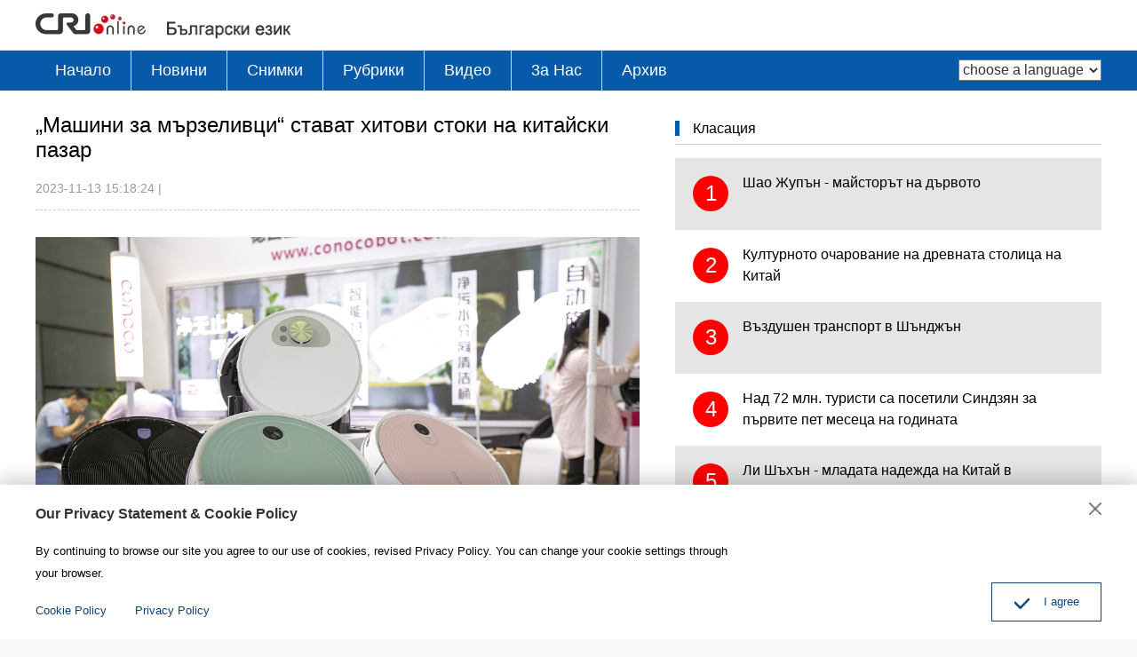

--- FILE ---
content_type: text/html
request_url: https://bulgarian.cri.cn/2023/11/13/ARTIgNIXWV9Xq3dv8MEH8Gvl231113.shtml
body_size: 8522
content:
 <!DOCTYPE html>
<html>
<head>
<meta charset="UTF-8">
<meta name="viewport" content="width=device-width, initial-scale=1.0, minimum-scale=1.0, maximum-scale=1.0, user-scalable=no">
<meta name="filetype" content="1">
<meta name="publishedtype" content="1">
<meta name="pagetype" content="1">
<meta name="format-detection" content="telephone=no">
<meta name="renderer" content="webkit|ie-comp|ie-stand">
<meta http-equiv="X-UA-Compatible" content="IE=edge,chrome=1">
<meta http-equiv="Pragma" content="no-cache">
<meta http-equiv="Cache-Control" content="no-cache">
<meta name="author" content="侯奕光">
<meta name="source" content="">
<title>
„Машини за мързеливци“ стават хитови стоки на китайски пазар
</title>
<meta name="catalogs" content="PAGEakzGDxS5JArkUUGIN22D220627">
<meta name="contentid" content="ARTIgNIXWV9Xq3dv8MEH8Gvl231113">
<meta name=keywords content="">
<meta name="spm-id" content="C01184650839">
<meta name=description content="В днешно време различни „машини за мързеливци“ се превърнаха в едни от най-хитовите стоки на китайския пазар. Най-активните потребители в този сектор на пазара са, разбира се, младите хора.В социалните платформи постове, свързани с темата „неща за мързеливци“, са били преглеждани над 340 милиона пъти. На 18 юни тази година (618, един от големите празници за електронна търговия в Китай), продажбите">
<meta name="twitter:card" content="summary_large_image">
<meta property="og:title" content="„Машини за мързеливци“ стават хитови стоки на китайски пазар">
<meta property="og:image" content="https://p3crires.cri.cn/photoworkspace/cri/2023/11/13/2023111315180944212.jpg">
<meta property="og:description" content="В днешно време различни „машини за мързеливци“ се превърнаха в едни от най-хитовите стоки на китайския пазар. Най-активните потребители в този сектор на пазара са, разбира се, младите хора.В социалните платформи постове, свързани с темата „неща за мързеливци“, са били преглеждани над 340 милиона пъти. На 18 юни тази година (618, един от големите празници за електронна търговия в Китай), продажбите">
<meta name="twitter:title" content="„Машини за мързеливци“ стават хитови стоки на китайски пазар">
<meta name="twitter:description" content="В днешно време различни „машини за мързеливци“ се превърнаха в едни от най-хитовите стоки на китайския пазар. Най-активните потребители в този сектор на пазара са, разбира се, младите хора.В социалните платформи постове, свързани с темата „неща за мързеливци“, са били преглеждани над 340 милиона пъти. На 18 юни тази година (618, един от големите празници за електронна търговия в Китай), продажбите">
<meta name="twitter:image" content="https://p3crires.cri.cn/photoworkspace/cri/2023/11/13/2023111315180944212.jpg">
<link href="//rcrires.cri.cn/player/common/h5/css/video-js7.4.1.css" rel="stylesheet">
<link href="//rcrires.cri.cn/player/common/h5/css/cri.complayer.css" rel="stylesheet">
<script src="//rcrires.cri.cn/player/common/h5/js/createSmartPlayer1.0.0.js"></script>
<link href="//rcrires.cri.cn/photoAlbum/cri/templet/common/DEPA1656056677257167/normalize.css" rel="stylesheet" />
<link href="//rcrires.cri.cn/photoAlbum/cri/templet/common/DEPA1656056677257167/animate.min.css" rel="stylesheet" />
<link href="//rcrires.cri.cn/photoAlbum/cri/templet/common/DEPA1656056677257167/mydialog.css" rel="stylesheet" />
<link href="//rcrires.cri.cn/photoAlbum/cri/templet/common/DEPA1656056677257167/public.css" rel="stylesheet" />
<link href="//rcrires.cri.cn/photoAlbum/cri/templet/common/DEPA1656056677257167/style.css" rel="stylesheet" />
<link href="//rcrires.cri.cn/photoAlbum/cri/templet/common/DEPA1656056677257167/swiper.min.css" rel="stylesheet" />
<script type="text/javascript" src="//rcrires.cri.cn/photoAlbum/cri/templet/common/DEPA1656056677257167/swiper.min.js"></script>
<script type="text/javascript" src="//rcrires.cri.cn/photoAlbum/cri/templet/common/DEPA1656056677257167/jquery.js"></script>
<script src="//rcrires.cri.cn/photoAlbum/cri/templet/common/DEPA1656056677257167/iscroll.js"></script>
<script language="JavaScript">
                var url_domainname = location.href;
                var num_1 = url_domainname.split("//")[1];
                var domainame_ = num_1.split("/")[0];
                var type_ = num_1.split(".")[0];
                var commentTitle = "„Машини за мързеливци“ стават хитови стоки на китайски пазар"; //评论标题
                /* 评论对象ID 20位以内的字符串 每个被评论对象不同20120420------ */
                var itemid1 = "ARTIgNIXWV9Xq3dv8MEH8Gvl231113"; //正文页id，赋值给留言评论模块的参数之一
                var commentUrl = "https://bulgarian.cri.cn/2023/11/13/ARTIgNIXWV9Xq3dv8MEH8Gvl231113.shtml";
                var column_id = "TOPC1648803157690745";
                var sub_column_id = "PAGEakzGDxS5JArkUUGIN22D220627";
                var domainname = domainame_;
                var sobey_video_flag = '';
                var type = type_;
                var pindao_1 = "CHAL1648801184650839";
                var dateNum = (new Date()).toLocaleDateString() + " " + (new Date()).toLocaleTimeString();
                var times_str = dateNum.replace(/年/g, '-').replace(/月/g, '-').replace(/日/g, '-').replace(/:/g, '-');
                var new_str = times_str.replace(/ /g, '-');
                var arr = new_str.split("-");
                var datum = new Date(Date.UTC(arr[0], arr[1] - 1, arr[2] - 2, arr[3] - 8, arr[4], arr[5]));
                var timeint = datum.getTime() / 1000;
                var html;
                var sorts_dianji = sub_column_id + ',' + column_id + ',' + itemid1.substring(0, 4); /*点击量sorts值*/
                var searchkeywords = "";
                var commentbreif = "";
                var commentimg3 = "";
                var commentimg2 = "";
                var commentimg1 = "https://p3crires.cri.cn/photoworkspace/cri/2023/11/13/2023111315180944212.jpg";
                var commentimg0 = "";
                var commentimg = commentimg3;
                if (commentimg3 == "") {
                    commentimg = commentimg2;
                }
                if (commentimg2 == "") {
                    commentimg = commentimg1;
                }
                if (commentimg1 == "") {
                    commentimg = commentimg0;
                }
                if (commentimg.split("//")[0] == '' || commentimg.split("//")[0] == 'http:') {
                    commentimg = "https://" + commentimg.split("//")[1];
                }
                var hdprop = "";
            </script>
<script>
            if(window.innerWidth<=1024){
                autoRem();
            }
            function autoRem(){
                var view_width = document.getElementsByTagName('html')[0].getBoundingClientRect().width;
                var _html = document.getElementsByTagName('html')[0];
                view_width>1242?_html.style.fontSize = 1242 / 16 + 'px':_html.style.fontSize = view_width / 16 + 'px';
            }
            autoRem();
            window.onresize = function(){
                autoRem();
            }
        </script>
</head>
<body>
<script>
        with(document)with(body)with(insertBefore(createElement("script"),firstChild))setAttribute("exparams","v_id=&aplus&",id="tb-beacon-aplus",src=(location>"https"?"//js":"//js")+".data.cctv.com/__aplus_plugin_cctv.js,aplus_plugin_aplus_u.js")
    </script>
<div id="xyy-ph-wrap" thisPageWidth="1200" style="background:#fff;">
<div class="ELMTT3sWxey1P9uP8FxEPKlo220627">
<div class="bulgarian_ind_header">
<div class="column_wrapper">
<div class="logo mod-middle">
<a href="/index.shtml" class="cri_logo">
<img src="//p2crires.cri.cn/photoAlbum/cri/templet/common/DEPA1656056677257167/cri_logo.png">
</a>
<a href="/index.shtml" class="bulgarian_logo">
<img src="//p2crires.cri.cn/photoAlbum/cri/templet/common/DEPA1656056677257167/bulgarian_logo.png" alt="">
</a>
</div>
<div class="clear"></div>
</div>
</div>
<div class="bulgarian_ind_nav">
<div class="column_wrapper">
<div class="nav-right mobileNotShow">
<select name="language" onchange="if(this.value!='')window.location=this.value" class="language">
<option value="" selected="">choose a language</option>
<option value="http://albanian.cri.cn/">Albanian</option>
<option value="http://arabic.cri.cn/">Arabic</option>
<option value="http://bengali.cri.cn/">Bengali</option>
<option value="http://belarusian.cri.cn/">Belarusian</option>
<option value="http://bulgarian.cri.cn/">Bulgarian</option>
<option value="http://myanmar.cri.cn/">Burmese</option>
<option value="http://cambodian.cri.cn/">Cambodian</option>
<option value="http://croatian.cri.cn/">Croatian</option>
<option value="http://www.cri.cn/">Chinese Simplified</option>
<option value="http://big5.cri.cn">Chinese Traditional</option>
<option value="http://czech.cri.cn/">Czech</option>
<option value="http://chinaplus.cri.cn/">English</option>
<option value="http://esperanto.cri.cn/">Esperanto</option>
<option value="http://filipino.cri.cn/">Filipino</option>
<option value="http://french.cri.cn/">French</option>
<option value="http://german.cri.cn/">German</option>
<option value="http://greek.cri.cn/">Greek</option>
<option value="http://hausa.cri.cn/">Hausa</option>
<option value="http://hebrew.cri.cn/">Hebrew</option>
<option value="http://hindi.cri.cn/">Hindi</option>
<option value="http://hungarian.cri.cn/">Hungarian</option>
<option value="http://indonesian.cri.cn/">Indonesian</option>
<option value="http://italian.cri.cn/">Italian</option>
<option value="http://japanese.cri.cn/">Japanese</option>
<option value="http://korean.cri.cn/">Korean</option>
<option value="http://laos.cri.cn/">Lao</option>
<option value="http://malay.cri.cn/">Malay</option>
<option value="http://mongol.cri.cn/">Mongolian</option>
<option value="http://nepal.cri.cn/">Nepali</option>
<option value="http://persian.cri.cn/">Persian</option>
<option value="http://polish.cri.cn/">Polish</option>
<option value="http://portuguese.cri.cn/">Portuguese</option>
<option value="http://pushtu.cri.cn/">Pushtu</option>
<option value="http://romanian.cri.cn/">Romanian</option>
<option value="http://russian.cri.cn/">Russian</option>
<option value="http://serbian.cri.cn/">Serbian</option>
<option value="http://sinhalese.cri.cn/">Sinhalese</option>
<option value="http://espanol.cri.cn/">Spanish</option>
<option value="http://swahili.cri.cn/">Swahili</option>
<option value="http://tamil.cri.cn/">Tamil</option>
<option value="http://thai.cri.cn/">Thai</option>
<option value="http://turkish.cri.cn/">Turkish</option>
<option value="http://urdu.cri.cn/">Urdu</option>
<option value="http://ukrainian.cri.cn/">Ukrainian</option>
<option value="http://vietnamese.cri.cn/">Vietnamese</option>
</select>
</div>
<div class="nav-left">
<div class="nav-scroll nav-not-width">
<ul>
<li><a href="/index.shtml" data-flag="nav-home" target="_blank">Начало</a></li>
<li><a href="/news/index.shtml" data-flag="/news/" target="_blank">Новини</a></li>
<li><a href="/photo/index.shtml" data-flag="/photo/" target="_blank">Снимки</a></li>
<li><a href="/special/index.shtml" data-flag="/special/" target="_blank">Рубрики</a></li>
<li><a href="/video/index.shtml" data-flag="/video/" target="_blank">Видео</a></li>
<li><a href="//bulgarian.cri.cn/aboutus/3710/20191122/384255.html" data-flag="/aboutus/" target="_blank">3a Hac</a></li>
<li><a href="http://bulgarian.cri.cn/index.htm" target="_blank">Архив</a></li>
<div class="clear"></div>
</ul>
</div>
</div>
<div class="clear"></div>
</div>
</div>
<script>
                window.onload = function() {
                    var url = location.href;
                    if (url.indexOf("bulgarian.cri.cn/index.shtml") > -1 || url == "https://bulgarian.cri.cn/") {
                        $(".nav-scroll ul li").eq(0).addClass("current");
                    } else if (url.indexOf("bulgarian.cri.cn/news") > -1) {
                        $(".nav-scroll ul li").eq(1).addClass("current");
                    } else if (url.indexOf("bulgarian.cri.cn/photo") > -1) {
                        $(".nav-scroll ul li").eq(2).addClass("current");
                    } else if (url.indexOf("bulgarian.cri.cn/special") > -1) {
                        $(".nav-scroll ul li").eq(3).addClass("current");
                    } else if (url.indexOf("bulgarian.cri.cn/video") > -1) {
                        $(".nav-scroll ul li").eq(4).addClass("current");
                    } else if (url.indexOf("bulgarian.cri.cn/aboutus") > -1) {
                        $(".nav-scroll ul li").eq(5).addClass("current");
                    } 
                }
            </script>
</div>
<div class="index-wrap">
<div class="column_wrapper">
<div class="col_w680">
<div class="caption">
<h1 class="article-title">„Машини за мързеливци“ стават хитови стоки на китайски пазар</h1>
<div class="article-type">
<span class="article-type-item article-type-item-time">2023-11-13 15:18:24</span>
<span class="marginLeft10">|</span>
<span class="marginLeft10"></span>
</div>
</div>
<div class="content">
<p style="text-align: center;" class="photo_img_20190808"><img src="https://p2crires.cri.cn/photoworkspace/cri/contentimg/2023/11/13/2023111315175975240.jpg" alt="" width="1000"/></p><p>В днешно време различни &bdquo;машини за мързеливци&ldquo; се превърнаха в едни от най-хитовите стоки на китайския пазар. Най-активните потребители в този сектор на пазара са, разбира се, младите хора.<br/></p><p>В социалните платформи постове, свързани с темата &bdquo;неща за мързеливци&ldquo;, са били преглеждани над 340 милиона пъти. На 18 юни тази година (618, един от големите празници за електронна търговия в Китай), продажбите на концепции, свързани с &bdquo;продукти за мързеливци&ldquo;, показват сериозно увеличение. Предно място заемат уреди за домакинството, които показват особено голямо разнообразие.</p><p>Машина за почистване на подове, която говори диалекти, уред за чистене на скариди и раци, пералня за мръсни обувки, машина за автоматична грижа за дрехи, автоматична машина за традиционната китайска игра маджонг... Десетте най-добри &bdquo;машини за мързеливци&ldquo;, които се предлагаха на пазара за празника 618, се превърнаха в едни от най-горещите думи в търсачките за електронна търговия. Много хора коментират, че тези машини ги изпълват с щастие.</p><p>26-годишният Сяо Чън нарича себе си &bdquo;експерт да командва в домакинството&quot;, и &bdquo;никога готвач&ldquo;. Той пояснява, че е добър в управлението на високотехнологични електронни продукти като роботи за метене, автоматични машини за почистване на прозорци и машини за пране на чорапи. Това е типичен &bdquo;мързеланко&ldquo;, който използва различни методи, за да намали времето за вършене на задачите от домакинството и приготвяне на храна. Според него, той &bdquo;никога няма да готви&ldquo;. Освен машина за готвене, той си е закупил и автоматична машина за мързелив хляб и мързеливо барбекю.</p><p>Един от новите продукти през последните години, &bdquo;перална машина за бельо&quot;, също е изключително популярен продукт сред жените купувачи. Според данните броят на продадените машини за пране на бельо се е увеличил с 690% през последните 30 дни.</p><p>В допълнение към функции като метене и почистване, на пазара се появяват и машини с гласови функции, които говорят дори диалекти. Младите хора гледат как роботи, говорещи съчуански, шанхайски и североизточен диалект, тичат из къщи всеки ден, което добавя много забавление към ежедневните банални домакински задължения.</p><p>Експлозивните продажби на &bdquo;машини за мързеливци&ldquo; определено не означава, че хората наистина са мързеливи. Напротив &ndash; това показва напредъка на технологиите, увеличаването на стандарта на живот на обикновените потребители и повишаването на техните очаквания към продуктите, които купуват. Потребителите в Китай търсят да живеят по-добър живот по един по-интелигентен начин, а тези машини също правят живота по-интересен.</p>
</div>
</div>
<div class="col_w480">
<div class="ELMTKE5JZma2t1BQXXy2jck3220628">
<div class="md_bulgarian">
<div class="md_hd">
<span class="mh_title">
<a href="#" target="_blank" onclick="return false">Класация</a>
</span>
</div>
<div class="md_bd">
<div id="SUBD1656398765503683"><div class="ELMT37stn3rsEOYDuTbO2ft0220628">
<div class="bulgarian_con06">
<div class="mostPop">
</div>
</div>
<script>
                                            $.ajax({
                                                type: 'get',
                                                url: 'https://rcrires.cri.cn/common/rank/bulgarian.jsonp',
                                                dataType: 'jsonp',
                                                jsonpCallback: 'bulgarian',
                                                success: function(res){
                                                    let data = res.list;
                                                    let insertArray = ``;
                                                    for(let i = 0; i < 5; i++){
                                                        insertArray += `<div class="mostPopular_text">`;
                                                        insertArray += `<a href = "${data[i].url}">`;
                                                        insertArray += `<em>${i + 1}</em>`;
                                                        insertArray += `<span>${data[i].title}</span>`
                                                        insertArray += `</a>`;
                                                        insertArray += `</div>`;
                                                    }
                                                    $(".bulgarian_con06 .mostPop").html(insertArray);

                                                }
                                            })
                                        </script>
</div></div>
</div>
</div>
</div>
</div>
<div class="clear"></div>
</div>
</div>
<div class="ELMTS5BIARMh4Rm8cctCzedD220627">
<div class="bulgarian_ind_footer">
<div class="footCopyright">
<div class="column_wrapper">
<div class="footCopyright-con">
© China Radio International.CRI. All Rights
Reserved.<br>16A
Shijingshan Road, Beijing, China
</div>
</div>
</div>
</div>
<div id="goup" style="display: none;">
<button href="#" target=""></button>
</div>
<div class="dialog">
<div class="dialog-body">
<div class="dialog-header">
<h3>Our Privacy Statement & Cookie Policy</h3><button class="dialog-close" target=""></button>
</div>
<div class="dialog-content">By continuing to browse our site you agree to our use of cookies, revised Privacy Policy. You can change your cookie settings through your browser. </div>
<ul class="dialog-links">
<li><a href="//bulgarian.cri.cn/policy/index.shtml" target="_blank">Cookie Policy</a></li>
<li><a href="//bulgarian.cri.cn/PrivacyPolicy/index.shtml" target="_blank"><span>Privacy Policy</span></a></li>
</ul>
<div class="dialog-clear"></div>
<div class="dialog-confirm"><span class="confirm-icon"></span><span>I agree</span></div>
</div>
</div>
</div>
</div>
<script src="//rcrires.cri.cn/photoAlbum/cri/templet/common/DEPA1656056677257167/index.js"></script>
<script src="//rcrires.cri.cn/photoAlbum/cri/templet/common/DEPA1656465379073393/index_bottom.js" type="text/javascript" charset="utf-8"></script>
<script src="//rcrires.cri.cn/library/script/mobile_changeSize.js"></script>
</body>
</html>

--- FILE ---
content_type: application/javascript
request_url: https://rcrires.cri.cn/photoAlbum/cri/templet/common/DEPA1656465379073393/index_bottom.js
body_size: 3032
content:
var ispc;
var tabFlag = true;
if(window.innerWidth <= 1024){
	ispc = false;
	h5Anima();

}else{
	ispc = true;
	pcAnima();
}

$(window).resize(function () {
	if(window.innerWidth <= 1024 && ispc){
		updateHref();
		ispc=false;
	}
	if(window.innerWidth > 1024 && !ispc){
		updateHref();
		ispc=true;
	}
	if(window.innerWidth <= 1024){
		h5Anima()
	}
});

function updateHref(){
	window.location.href=window.location.href;
}

function h5Anima(){
	
	// 移动端导航隐藏
	$(".nav-menu.mb_nav").removeClass("nav-menu");
	// $(".mb_nav").unwrap()
	// $(".mb_nav").unwrap()
	
	// var navArr = ['news','video','picture'];
	// $(".mb_nav li").each(function(){
	// 	var tH = $(this).find("a").attr("href")
	// 	var lH = window.location.href;
		
	// 	// 适应移动端 显示需要的导航内容
	// 	for (item in navArr) {
	// 		if (tH.indexOf(navArr[item])>=0){
	// 			$(this).hide()
	// 		}
	// 	}
			
		
	// 	if(lH.indexOf(tH)>=0){
	// 		$(".mb_nav li").removeClass("active")
	// 		$(this).addClass("active")
	// 	}else{
	// 		var ar = {'host':'audio','bottom':'index'}
	// 		if (lH.indexOf(ar.host)>=0) {
	// 			// $(".mb_nav li").
	// 		}
	// 	}
	// })

	// 导航高亮
	$(".mobile_nav li").each(function(){
		var tH = $(this).find("a").attr("href")
		var lH = window.location.host + location.pathname
		if(typeof(tH)=="undefined" || typeof(lH)=="undefined"){
			
		}else{
			if(tH.indexOf(lH)>=0){
				$(".mobile_nav li").removeClass("active")
				$(this).addClass("active")
			}else{
				
			}
		}
	})
	
	var searchOn = false;
	var searchTimer;
	$(".m_top_search").on("click",function(){
		searchOn = true;
		if(searchOn==true){
			$(".m_win_search").css({
				"visibility":"visible",
				"webkitTransform":"translate3d(0px, 0px, 0px)"
			});
			//new top_search(".m_win_search");
			/*var obgA = $(".m_win_search").outerHeight(true);
			$(".m_win_search").css("webkitTransform","translate3d(0px, "+ -obgA+10 +"px, 0px)");*/
			searchTimer = setTimeout(function(){
				var obgA = $(".m_win_search").outerHeight(true);
				$(".m_win_search").css("webkitTransform","translate3d(0px, "+ -obgA+10 +"px, 0px)");
				searchOn = false;
			},5000);
		}
	});
	$("#so360_keyword").focus(function(){
		clearTimeout(searchTimer);
	});
	new top_search(".m_win_search");
	function top_search(obj){
		var obgA = $(obj).outerHeight(true);
		$(obj).css("webkitTransform","translate3d(0px, "+ -obgA+10 +"px, 0px)");
	};
	$("#so360_submit").click(function(){
		$(this).parent().submit();
	});
	$('body,html').on('touchmove click',function(){
		var fenxiang = new top_search(".m_win_search");
		clearTimeout(searchTimer);
		searchOn = false;
	});
	$('.m_win_search,.m_top_search').on('click',function(){return false});

	setTimeout(changeSize,200);
}


function pcAnima(){
	
	topWeekAndDate()

	
	//鼠标划入从下往上显示标题和背景色  start
	// 右侧视频列表
	 $(".ty_pic_txt.cambodian_con05 .pic_txt_list li.top").each(function(i){
		var that = $(this);
		 that.hover(function(){
			that.find('.text_box').animate({bottom:"0"},200)
		},function(){
			that.find('.text_box').animate({bottom:"-120"},200)
		});
	});
	//鼠标划入从下往上显示标题和背景色  end
}


function bindEvent(A, C, B) {
	if (!document.addEventListener){
		A.attachEvent(C, B)
	} else {
		A.addEventListener(C, B, false)
	}
}

/* 工具方法：判断浏览器类型 */
var bXrowser={ 
	versions:function(){ 
		var u = navigator.userAgent, app = navigator.appVersion; 
		return {//移动终端浏览器版本信息 
		trident: u.indexOf('Trident') > -1, //IE内核 
		presto: u.indexOf('Presto') > -1, //opera内核 
		webKit: u.indexOf('AppleWebKit') > -1, //苹果、谷歌内核 
		gecko: u.indexOf('Gecko') > -1 && u.indexOf('KHTML') == -1, //火狐内核 
		mobile: !!u.match(/AppleWebKit.*Mobile.*/)||!!u.match(/AppleWebKit/), //是否为移动终端 
		ios: !!u.match(/\(i[^;]+;( U;)? CPU.+Mac OS X/), //ios终端 
		android: u.indexOf('Android') > -1 || u.indexOf('Linux') > -1, //android终端或者uc浏览器 
		iPhone: u.indexOf('iPhone') > -1 || u.indexOf('Mac') > -1, //是否为iPhone
		iPad: u.indexOf('iPad') > -1, //是否iPad 
		qqbXrowser: u.indexOf('MQQBXrowser')>-1,//手机QQ浏览器 
		webApp: u.indexOf('Safari') == -1, //是否web应该程序，没有头部与底部 
		UCBXrowser: u.indexOf('UCBXrowser') > -1
		}; 
	}()
	//,language:(navigator.bXrowserLanguage || navigator.language).toLowerCase()
}

//判断横竖屏的方法
function checkDirect(){
	var wechatInfo = navigator.userAgent.match(/MicroMessenger\/([\d\.]+)/i) ;
	if(window.navigator.userAgent.toLowerCase().match(/MicroMessenger/i) == 'micromessenger' && wechatInfo[1] > "6.5"){ //微信浏览器
		if ((window.orientation === 180 || window.orientation === 0)) {
			return "portrait";
		}
		if(window.orientation === 90 || window.orientation === -90){
			return "landscape";//横屏
		}
	}else{
		if (document.documentElement.clientHeight >= document.documentElement.clientWidth) {
			return "portrait";//竖屏
		} else {
			return "landscape";//横屏
		}
	}
}

function checkFull(){
	var   isFullScreen = document.fullScreen || document.mozFullScreen || document.webkitIsFullScreen || document.msFullscreenElement
　　if (isFullScreen) {
		return true;
	}else{
		return false;
	}
　
}


if ("onorientationchange" in window){
	if(bXrowser.versions.qqbXrowser){
		bindEvent(window, "resize",function() {
			if(checkDirect()=="portrait"&&checkFull()){
				exitFullscreen()
			}
			setTimeout(changeSize,200);
		});
	}else{
		bindEvent(window,"orientationchange",function(){
			if(checkDirect()=="portrait"&&checkFull()){
				exitFullscreen()
			}
			setTimeout(changeSize,200);
		})
	}
}else{
	bindEvent(window, "resize",function() {
		if(checkDirect()=="portrait"&&checkFull()){
			exitFullscreen()
		}
	});
}



//解决图文插视频问题
//因为如果既有视频又有音频的话，id后缀是1,2,3是从上到下排的的所有根据id就找不到指定的视频和音频，所有只能根据video和audio的索引来找到相应的节点来设置宽高
function changeAudioSize(){//设置音频宽高
	if($("audio").length>0){
		for(var i=0; i< $("audio").length;i++){
			var _w=$(".content").find("p").width();
			if (window.innerWidth>1024)
			{
				_w = 730;
			}

			$("audio").eq(i).parents(".myPlayer").css({"width":_w+"px"});
				$("audio").eq(i).parent().css("width",_w+"px");
			$("audio").eq(i).css({"width":_w+"px"});
		}
	}
}
function changeVideoSize(){//设置视频宽高，移动端和pc端视频标签不一致，所以要分开设置视频宽高
		if($("video").length>0 ){//移动端，单视频是video标签
			for(var i=0; i< $("video").length;i++){
				var _w=$(".content").find("p").width();
				if (window.innerWidth>1024)
				{
					_w = 730;
				}
				var _h = _w/16*9;
				$("video").eq(i).parent().css("width",_w+"px");
				$("video").eq(i).parent().css("height",_h+"px");
				$("video").eq(i).parents(".myPlayer").css("width",_w+"px");
				$("video").eq(i).parents(".myPlayer").css("height",_h+"px");
			}
		}
}
function getvideo(){
    if($(".myPlayer").length>0){//多视频，单音频，多音频，视频和音频都有，只能根据id中含有flash_来判断视频和音频总长度
        var aa=setInterval(function(){
            var loadlen = 0;
                if(($(".myPlayer").find("video").length>0)){;
                    clearInterval(aa);
                    changeVideoSize();
                }
        });
        var bb=setInterval(function(){
            var loadlen = 0;
                if(($(".myPlayer").find("audio").length>0)){;
                    clearInterval(bb);
                    changeAudioSize();
                }
        });
    }
}
var domid=itemid1;
var loadlen=0;
if(($(".myPlayer").length>0) ){//如果有是视频和音频存在的时候再设置宽高
	var cc=setInterval(function(){
		for(var i=0;i<$(".myPlayer").length;i++){
			if($(".myPlayer").attr("style").indexOf('display: block;') >=1 ){
					loadlen++;
					if(loadlen==($(".myPlayer").length)){//瑙嗛鍜岄煶棰戝姞杞
						clearInterval(cc);
						setTimeout(function(){
							getvideo();
						},200)
						
					}
			}
		}
    });
}
	
function changeSize(){
	if(($(".myPlayer").length>0) ){
		fontSize=$("html").css("font-size").split("px")[0];
		changeVideoSize();
		changeAudioSize();
	}
}


//页面里的a如果没有链接，自动加入# start
$('body a').each(function(){
	if($(this).attr('href')==''){
		$(this).attr('href','#');
	}
})
//页面里的a如果没有链接，自动加入# end


// 顶部星期和日期 start
function topWeekAndDate() {
	var y=new Date();
	var gy=y.getYear();
	var dName=new Array("Sunday","Monday","Tuesday","Wednesday","Thursday","Friday","Saturday");
	var mName=new Array("Jan ","Feb ","Mar ","Apr ","may ","Jun ","Jul ","Aug ","Sep ","Oct ","Nov ","Dec ");
	//$(".date_div").append("<FONT>"+ dName[y.getDay()] + " &nbsp;&nbsp; " + mName[y.getMonth()] + y.getDate() + "th"  + " &nbsp; " +y.getFullYear() + " &nbsp;&nbsp; "  + "</FONT>");
	$(".date_div").append("<FONT>"+ dName[y.getDay()] + ",&nbsp;" + y.getDate() + " &nbsp;" + mName[y.getMonth()] + "</FONT>");
}
// 顶部星期和日期 end

--- FILE ---
content_type: application/javascript
request_url: https://p.data.cctv.com/ge.js
body_size: -6
content:
window.goldlog=(window.goldlog||{});goldlog.Etag="OOH5ISbtHB4CARLbuR52okhe";goldlog.stag=2;

--- FILE ---
content_type: application/javascript
request_url: https://p.data.cctv.com/ge.js
body_size: 70
content:
window.goldlog=(window.goldlog||{});goldlog.Etag="N+H5IY/Y2HMCARLbuR5JhRH4";goldlog.stag=2;